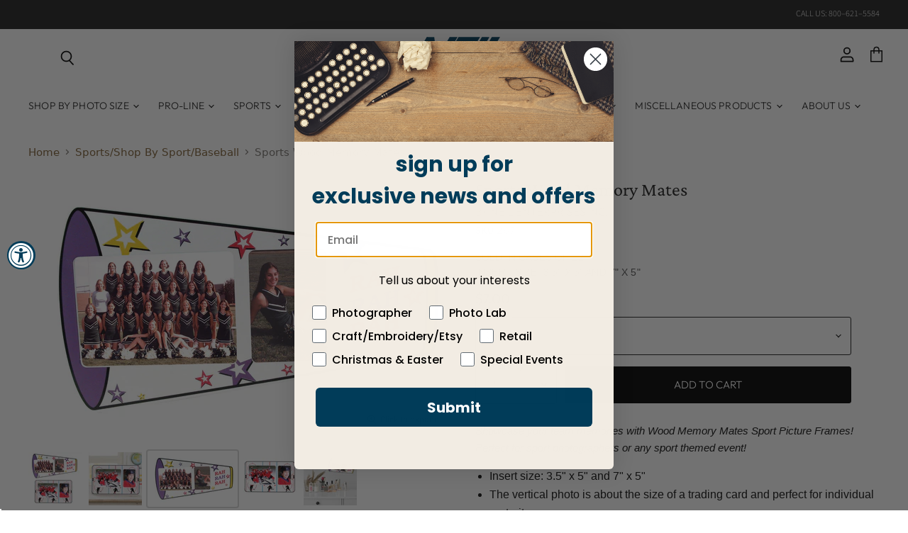

--- FILE ---
content_type: text/javascript
request_url: https://neilenterprises.com/cdn/shop/t/15/assets/api.js?v=183809998888079018351724254316
body_size: 2202
content:
/******/ (() => { // webpackBootstrap
(() => {
(function (n, v) {
    // eslint-disable-next-line max-len
    if (window.Shopify && window.Shopify.theme && navigator && navigator.sendBeacon && window.Shopify.designMode) {
      if (sessionStorage.getItem('oots_beacon')) return;

      navigator.sendBeacon('https://app.outofthesandbox.com/beacon', new URLSearchParams({
        shop_domain: window.Shopify.shop,
        shop_id: window.Store.id,
        theme_name: n,
        theme_version: v,
        theme_store_id: window.Shopify.theme.theme_store_id,
        theme_id: window.Shopify.theme.id,
        theme_role: window.Shopify.theme.role,
      }));

      sessionStorage.setItem('oots_beacon', '');
    }
  }('superstore','5.3.0'))
})();

(() => {
"use strict";

;// CONCATENATED MODULE: ./node_modules/@pixelunion/shopify-theme-api/dist/api.es.js
function e(t){return(e="function"==typeof Symbol&&"symbol"==typeof Symbol.iterator?function(e){return typeof e}:function(e){return e&&"function"==typeof Symbol&&e.constructor===Symbol&&e!==Symbol.prototype?"symbol":typeof e})(t)}function t(e,t){if(!(e instanceof t))throw new TypeError("Cannot call a class as a function")}function n(e,t){for(var n=0;n<t.length;n++){var r=t[n];r.enumerable=r.enumerable||!1,r.configurable=!0,"value"in r&&(r.writable=!0),Object.defineProperty(e,r.key,r)}}function r(e,t,r){return t&&n(e.prototype,t),r&&n(e,r),e}function i(e,t){if("function"!=typeof t&&null!==t)throw new TypeError("Super expression must either be null or a function");e.prototype=Object.create(t&&t.prototype,{constructor:{value:e,writable:!0,configurable:!0}}),t&&u(e,t)}function a(e){return(a=Object.setPrototypeOf?Object.getPrototypeOf:function(e){return e.__proto__||Object.getPrototypeOf(e)})(e)}function u(e,t){return(u=Object.setPrototypeOf||function(e,t){return e.__proto__=t,e})(e,t)}function o(e,t){return!t||"object"!=typeof t&&"function"!=typeof t?function(e){if(void 0===e)throw new ReferenceError("this hasn't been initialised - super() hasn't been called");return e}(e):t}function s(e){return function(e){if(Array.isArray(e)){for(var t=0,n=new Array(e.length);t<e.length;t++)n[t]=e[t];return n}}(e)||function(e){if(Symbol.iterator in Object(e)||"[object Arguments]"===Object.prototype.toString.call(e))return Array.from(e)}(e)||function(){throw new TypeError("Invalid attempt to spread non-iterable instance")}()}var c=function(){function n(e){t(this,n),this._api=e,this._registered=[]}return r(n,[{key:"register",value:function(t){var n=this,r=t.id,i=t.contact,a=t.values,u=void 0===a?{}:a,o=t.elements,s=void 0===o?{}:o,c=t.events,l=void 0===c?{}:c;if("string"!=typeof r||""===r)throw new Error("Integration ID cannot be empty.");if("string"!=typeof i||""===i)throw new Error("Integration contact cannot be empty.");return[["values",u],["elements",s],["events",l]].forEach(function(t){if("object"!==e(t[1]))throw new Error("Integration ".concat(t[0]," property must be of type object."));Object.keys(t[1]).forEach(function(e){if("function"!=typeof t[1][e])throw new Error("Integration ".concat(t[0]," property must contain a function as the value for each key, value pairing."))})}),this._registered=this._registered.filter(function(e){return e.id!==r}),this._registered.push({id:r,contact:i,values:u,elements:s,events:l}),Object.keys(u).forEach(function(e){return n.updateValue(e)}),Object.keys(s).forEach(function(e){return n.updateElement(e)}),!0}},{key:"updateValue",value:function(e){var t=this,n=this._api.theme.getValues(e);return n.length?Promise.all(n.map(function(e){return e&&e.initialValue?t._api.theme.updateValue(e.value.name,e.initialValue,e.params):Promise.resolve()})).then(function(){return!0}).catch(function(){return!1}):Promise.resolve(!1)}},{key:"updateElement",value:function(e){var t=this,n=this._api.theme.getElements(e);return n.length?Promise.all(n.map(function(e){return e?t._api.theme.updateElement(e.element.name,e.params):Promise.resolve()})).then(function(){return!0}).catch(function(){return!1}):Promise.resolve(!1)}},{key:"registered",get:function(){return this._registered}}]),n}();function l(e,t){if(e&&!t)return e;if(!e&&t)return t;if(!e&&!t)return{};var n={};return Object.keys(e).forEach(function(t){n[t]=e[t]}),Object.keys(t).forEach(function(e){n[e]=t[e]}),n}function f(e){var t=e.split(":");return 3===t.length?t[1]:null}var h=function(){function e(n,r){t(this,e),this._api=n,this._name=r,this._id=f(r),this._handle=function(e){var t=f(e);return t?e.replace(t,"<id>"):e}(r)}return r(e,[{key:"name",get:function(){return this._name}},{key:"id",get:function(){return this._id}},{key:"handle",get:function(){return this._handle}}]),e}();function m(e,t){var n=Promise.resolve();return e.forEach(function(e){n=n.then(function(){return t(e)})}),n}var v=function(e){function n(e,r){var i;return t(this,n),(i=o(this,a(n).call(this,e,r)))._activePromise=Promise.resolve(),i}return i(n,h),r(n,[{key:"update",value:function(e,t){var n=this,r=this._api.integrations.registered,i=e;return this._activePromise.then(function(){return m(r,function(r){return new Promise(function(a){var u=r.values[n._handle];if(!u)return a();var o=u({id:n._id,initialValue:e,value:i,params:t});o instanceof Promise?o.then(function(e){i=e,a()}):(i=o,a())})}).then(function(){return i})})}}]),n}(),p=function(e){function n(e,r,i){var u;return t(this,n),(u=o(this,a(n).call(this,e,r)))._container=i,u._results={},u._activePromise=Promise.resolve(),u}return i(n,h),r(n,[{key:"update",value:function(e){var t=this,n=this._api.integrations.registered;return this._activePromise.then(function(){return r={},i=[],m(n,function(n){return new Promise(function(a){var u=n.elements[t._handle];if(!u)return a();var o=u({id:t._id,params:e});o instanceof Promise?o.then(function(e){r[n.id]=e,i.push.apply(i,s(e.elements)),a()}):(r[n.id]=o,i.push.apply(i,s(o.elements)),a())})}).then(function(){return t.unload()}).then(function(){return i.forEach(function(e){return t._container.appendChild(e)})}).then(function(){t._results=r}).then(function(){return i});var r,i})}},{key:"unload",value:function(){var e=this;Object.keys(this._results).forEach(function(t){var n=e._results[t],r=n.elements;(0,n.onUnload)(),r.forEach(function(t){e._container.contains(t)&&e._container.removeChild(t)})}),this._results={}}}]),n}(),d=function(){function n(e){var r=this;t(this,n),this._api=e,this._values={},this._elements={},this._batchUpdate={values:[],elements:[]},this._isLoaded=!1;window.addEventListener("DOMContentLoaded",function e(){r._isLoaded=!0,r._batchUpdate.values.forEach(function(e){return e()}),r._batchUpdate.elements.forEach(function(e){return e()}),window.removeEventListener("DOMContentLoaded",e)})}return r(n,[{key:"getValues",value:function(e){var t=this;if(this._values[e])return[this._values[e]];var n=[];return Object.keys(this._values).forEach(function(r){var i=t._values[r];i.value.handle===e&&n.push(i)}),n}},{key:"getElements",value:function(e){var t=this;if(this._elements[e])return[this._elements[e]];var n=[];return Object.keys(this._elements).forEach(function(r){var i=t._elements[r];i.element.handle===e&&n.push(i)}),n}},{key:"useValue",value:function(t,n){var r={name:null,handler:null};return t&&"object"===e(t)&&!n?r=t:t&&"string"==typeof t&&n&&"function"==typeof n&&(r.name=t,r.handler=n),this._useValue(r)}},{key:"useElement",value:function(t,n){var r={name:null,container:null};return t&&"object"===e(t)&&!n?r=t:t&&"string"==typeof t&&n&&n instanceof HTMLElement&&(r.name=t,r.container=n),this._useElement(r)}},{key:"updateValue",value:function(e,t,n){var r=this,i=this._values[e];if(!this._isLoaded&&-1===this._batchUpdate.values.indexOf(i))return new Promise(function(t){r._batchUpdate.values.push(function(){return r.updateValue(e).then(function(e){return t(e)})})});if(i&&i.initialValue){var a=i.value,u=i.instances;if(u.length)return a.update(t,n).then(function(e){return Promise.all(u.map(function(t){return t.handler(e,n)})).then(function(){return e})})}return Promise.resolve()}},{key:"updateElement",value:function(e,t){var n=this,r=this._elements[e];return this._isLoaded||-1!==this._batchUpdate.elements.indexOf(r)?r?r.element.update(t):Promise.resolve():new Promise(function(t){n._batchUpdate.elements.push(function(){return n.updateElement(e).then(function(e){return t(e)})})})}},{key:"triggerEvent",value:function(e,t){var n=function(){},r=!1,i=!1;t&&"function"==typeof t.cancel&&(r=!0,n=function(){i=!0,t.cancel()});var a=this._api.integrations.registered;return Promise.all(a.map(function(i){if(i.events[e]){var a=i.events[e]({cancellable:r,cancel:n,params:t||{}});if(a instanceof Promise)return a}return Promise.resolve()})).then(function(){return i})}},{key:"_useValue",value:function(e){var t=this,n=e.name,r=e.handler,i=e.initialValue,a=e.params,u=this._createOrUpdateValue(n,i,a).value,o={name:u.name,id:u.id,handle:u.handle,handler:r,unload:function(){t._values[n].instances=t._values[n].instances.filter(function(e){return e.handler!==r}),t._values[n].instances.length||delete t._values[n]}};return this._values[n].instances.push(o),i&&this.updateValue(n,i),o}},{key:"_useElement",value:function(e){var t=this,n=e.name,r=e.container,i=e.params,a=this._createOrUpdateElement(n,r,i).element,u={name:a.name,id:a.id,handle:a.handle,unload:function(){a.unload(),delete t._elements[n]}};return this.updateElement(n,i),u}},{key:"_createOrUpdateValue",value:function(e,t){var n=arguments.length>2&&void 0!==arguments[2]?arguments[2]:{},r=this._values[e];return this._values[e]?(r.initialValue=t,r.params=l(r.params,n)):(r={value:new v(this._api,e),initialValue:t,params:n,instances:[]},this._values[e]=r),r}},{key:"_createOrUpdateElement",value:function(e,t){var n=arguments.length>2&&void 0!==arguments[2]?arguments[2]:{},r=this._elements[e];return this._elements[e]?r.params=l(r.params,n):(r={element:new p(this._api,e,t),params:n},this._elements[e]=r),r}}]),n}();/* harmony default export */ const api_es = (new(function(){function e(){t(this,e),this._integrationManager=new c(this),this._themeManager=new d(this)}return r(e,[{key:"version",get:function(){return"1.0.0"}},{key:"integrations",get:function(){return this._integrationManager}},{key:"theme",get:function(){return this._themeManager}}]),e}()));

;// CONCATENATED MODULE: ./source/scripts/api.js

window.api = api_es;
})();

/******/ })()
;
//# sourceMappingURL=api.js.map?1715194880944